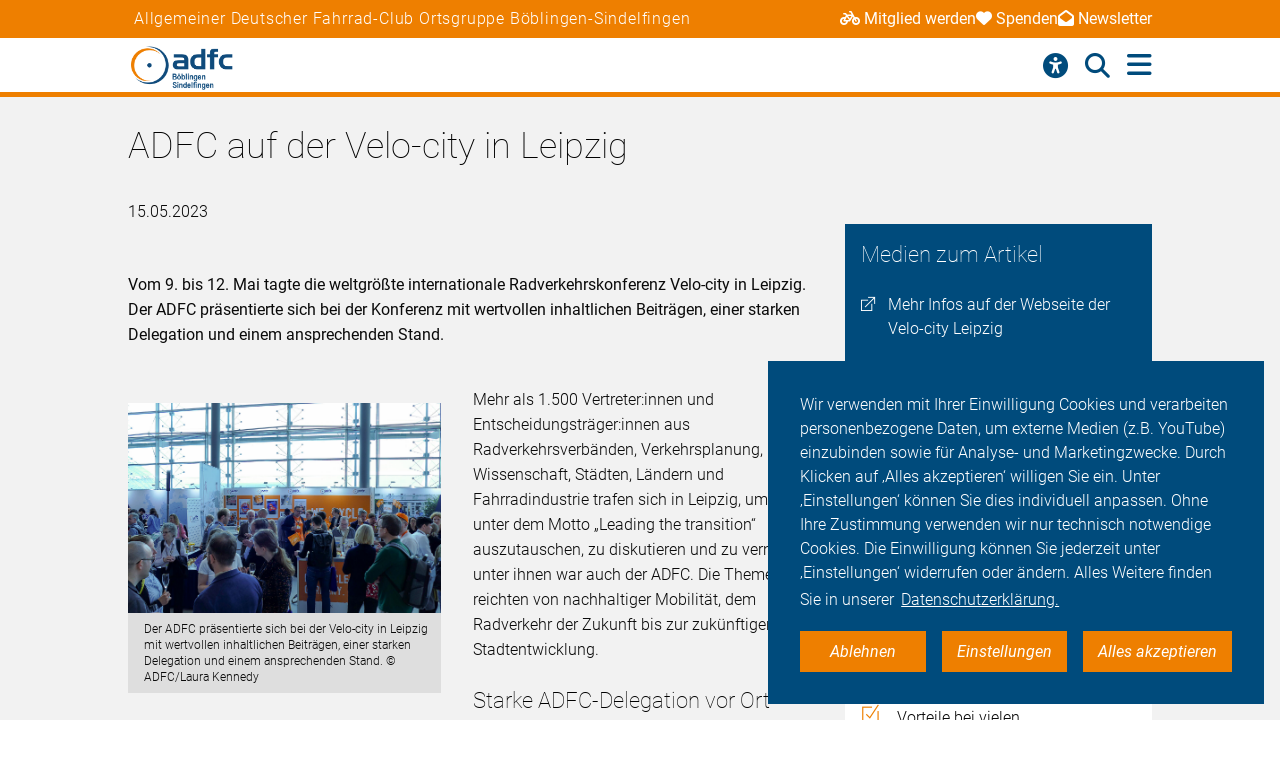

--- FILE ---
content_type: text/html; charset=utf-8
request_url: https://boeblingen-sindelfingen.adfc.de/artikel/adfc-auf-der-velo-city-in-leipzig
body_size: 11235
content:
<!DOCTYPE html>
<html lang="de" dir="ltr" class="no-js">
<head>

<meta charset="utf-8">
<!-- 
	Umsetzung: Talleux & Zöllner GbR - http://www.talleux-zoellner.de

	This website is powered by TYPO3 - inspiring people to share!
	TYPO3 is a free open source Content Management Framework initially created by Kasper Skaarhoj and licensed under GNU/GPL.
	TYPO3 is copyright 1998-2026 of Kasper Skaarhoj. Extensions are copyright of their respective owners.
	Information and contribution at https://typo3.org/
-->




<meta http-equiv="x-ua-compatible" content="IE=edge">
<meta name="generator" content="TYPO3 CMS">
<meta name="robots" content="noindex">
<meta name="description" content="Vom 9. bis 12. Mai tagte die weltgrößte internationale Radverkehrskonferenz Velo-city in Leipzig. Der ADFC präsentierte sich bei der Konferenz mit wertvollen inhaltlichen Beiträgen, einer starken Delegation und einem ansprechenden Stand.">
<meta name="viewport" content="width=device-width, initial-scale=1.0, minimum-scale=1.0, maximum-scale=1.0, user-scalable=no">
<meta property="og:title" content="ADFC auf der Velo-city in Leipzig">
<meta property="og:type" content="article">
<meta property="og:url" content="https://boeblingen-sindelfingen.adfc.de/artikel/adfc-auf-der-velo-city-in-leipzig">
<meta property="og:image" content="https://boeblingen-sindelfingen.adfc.de/fileadmin/_processed_/4/f/csm_Velo-city_Empfang_7_30b3a6a97f.jpg">
<meta property="og:description" content="Vom 9. bis 12. Mai tagte die weltgrößte internationale Radverkehrskonferenz Velo-city in Leipzig. Der ADFC präsentierte sich bei der Konferenz mit wertvollen inhaltlichen Beiträgen, einer starken Delegation und einem ansprechenden Stand.">
<meta name="twitter:card" content="summary_large_image">
<meta name="twitter:site" content="@fahrradclub">
<meta name="twitter:title" content="ADFC auf der Velo-city in Leipzig">
<meta name="twitter:image" content="https://boeblingen-sindelfingen.adfc.de/fileadmin/_processed_/4/f/csm_Velo-city_Empfang_7_30b3a6a97f.jpg">
<meta name="twitter:image:alt" content="Viele Menschen stehen vor dem ADFC-Stand bei der Radverkehrskonferenz Velo-city.">
<meta name="twitter:description" content="Vom 9. bis 12. Mai tagte die weltgrößte internationale Radverkehrskonferenz Velo-city in Leipzig. Der ADFC präsentierte sich bei der Konferenz mit wertvollen inhaltlichen Beiträgen, einer starken Delegation und einem ansprechenden Stand.">


<link rel="stylesheet" href="/typo3temp/assets/compressed/merged-aa0e923eb4c6767ee12bba5dcaba4c8d-7ad80c5926aa6b1b321807e8fbe2619e.css?1768930027" media="all">
<link href="/_assets/b541535b6625286377421bb0aecf608e/Css/adfc_solr.css?1727774400" rel="stylesheet" >
<link href="/_assets/f6ef6adaf5c92bf687a31a3adbcb0f7b/Css/news-basic.css?1715710092" rel="stylesheet" >



<script src="/typo3temp/assets/compressed/merged-e0a89e4abb9b41e626c10756bedae82d-4a3cfbcf0dc91374882aeb61c1a0e9ba.js?1734557446"></script>
<script>
/*<![CDATA[*/
/*TS_inlineJS*/
window.addEventListener("load", function(){
window.cookieconsent.initialise({
	container: document.getElementById('body'),
	type: 'noneSettingsAll',
	position: 'bottom-right',
"palette": {
		"popup": {
			
					
							"background": "#004b7c",
							"text": "#ffffff"
						
				
		},
		"button": {
			
					
							"background": "#ee7f00",
							"text": "#ffffff"
						
				
		}
	},
	"content": {
		"message": 'Wir verwenden mit Ihrer Einwilligung Cookies und verarbeiten personenbezogene Daten, um externe Medien (z.B. YouTube) einzubinden sowie für Analyse- und Marketingzwecke. Durch Klicken auf ‚Alles akzeptieren‘ willigen Sie ein. Unter ‚Einstellungen‘ können Sie dies individuell anpassen. Ohne Ihre Zustimmung verwenden wir nur technisch notwendige Cookies. Die Einwilligung können Sie jederzeit unter ‚Einstellungen‘ widerrufen oder ändern. Alles Weitere finden Sie in unserer',
		"dismiss": 'Ablehnen',
		"necessary": 'Notwendig',
		"link": 'Datenschutzerklärung.',
		"allow": 'Alles akzeptieren',
        "external": 'Externe Medien',
		"settings": 'Einstellungen',
        "settingsLink" : '/datenschutz#optinCookieBanner',
		"policy": 'Cookie Einstellungen'
		,"href" : '/datenschutz'
	},
	"elements":{
		"necessary": '<a aria-label="dismiss cookie message" role=button tabindex="0"  data-optingroupid="necessary" class="cc-btn cc-deny tzAllowExclusive">{{necessary}}</a>',
		"dismiss": '<a aria-label="dismiss cookie message" role=button tabindex="0"  data-optingroupid="necessary" class="cc-btn cc-deny tzAllowExclusive">{{dismiss}}</a>',
        "external": '<a aria-label="some cookie message" role=button tabindex="0" data-optingroupid="external_media" class="cc-btn cc-allow tzAllowExclusive">{{external}}</a>',
		"allow": '<a aria-label="allow cookie message" role=button tabindex="0" data-optingroupid="all" class="cc-btn cc-allow tzAllowOptinGroup">{{allow}}</a>',
		"settings": '<a aria-label="cookie message" role=button tabindex="0" target="_blank" href="{{settingsLink}}" class="cc-btn cc-allow">{{settings}}</a>'
	},
	"compliance": {
		"multi": '<div class="cc-compliance cc-highlight">{{necessary}}{{external}}{{allow}}</div>',
		"chooseExternal": '<div class="cc-compliance cc-highlight">{{necessary}}{{external}}</div>',
		"info": '<div class="cc-compliance cc-highlight">{{dismiss}}{{external}}</div>',
        "noneSettingsAll": '<div class="cc-compliance cc-highlight">{{dismiss}}{{settings}}{{allow}}</div>'
	},

});
});


/*]]>*/
</script>

<link rel="apple-touch-icon" sizes="57x57" href="/typo3temp/assets/_processed_/4/0/csm_android-icon-192x192_86e7d64034.png"><link rel="apple-touch-icon" sizes="60x60" href="/typo3temp/assets/_processed_/4/0/csm_android-icon-192x192_9a64387d09.png"><link rel="apple-touch-icon" sizes="72x72" href="/typo3temp/assets/_processed_/4/0/csm_android-icon-192x192_f3a0d814dd.png"><link rel="apple-touch-icon" sizes="76x76" href="/typo3temp/assets/_processed_/4/0/csm_android-icon-192x192_f6b6c618ff.png"><link rel="apple-touch-icon" sizes="114x114" href="/typo3temp/assets/_processed_/4/0/csm_android-icon-192x192_b38f84cf1b.png"><link rel="apple-touch-icon" sizes="120x120" href="/typo3temp/assets/_processed_/4/0/csm_android-icon-192x192_5cf7364f0a.png"><link rel="apple-touch-icon" sizes="144x144" href="/typo3temp/assets/_processed_/4/0/csm_android-icon-192x192_e6d061163b.png"><link rel="apple-touch-icon" sizes="152x152" href="/typo3temp/assets/_processed_/4/0/csm_android-icon-192x192_5d284d6cc7.png"><link rel="apple-touch-icon" sizes="180x180" href="/typo3temp/assets/_processed_/4/0/csm_android-icon-192x192_247528a6ca.png"><link rel="icon" type="image/png" sizes="192x192" href="/_assets/aebc2b0b5a9e866532f3f0462736c6ac/assets/img/fav-icon/android-icon-192x192.png"><link rel="icon" type="image/png" sizes="32x32" href="/_assets/aebc2b0b5a9e866532f3f0462736c6ac/assets/img/fav-icon/android-icon-192x192.png"><link rel="icon" type="image/png" sizes="96x96" href="/typo3temp/assets/_processed_/4/0/csm_android-icon-192x192_ac16781405.png"><link rel="icon" type="image/png" sizes="16x16" href="/typo3temp/assets/_processed_/4/0/csm_android-icon-192x192_128f519cc0.png">                <!-- Piwik -->
                <script type="text/javascript">

                var _paq = _paq || [];
                _paq.push(["trackPageView"]);
                _paq.push(["enableLinkTracking"]);

$(document).on('optinAllowmtm', function () {
                  var u=(("https:" == document.location.protocol) ? "https" : "http") + "://www.adfc-bw.de/piwik/";
                  _paq.push(["setTrackerUrl", u+"piwik.php"]);
                  _paq.push(["setSiteId", "38"]);
                  _paq.push(["setDoNotTrack", true]);
                  _paq.push(['disableCookies']);
                  var d=document, g=d.createElement("script"), s=d.getElementsByTagName("script")[0]; g.type="text/javascript";
                  g.defer=true; g.async=true; g.src=u+"matomo.js"; s.parentNode.insertBefore(g,s);
                });
                </script>
                <noscript>
                <p><img src="https://www.adfc-bw.de/piwik/piwik.php?idsite=38&rec=1" style="border:0" alt=""/></p></noscript>
                <!-- End Piwik --><!-- Facebook Pixel Code -->
<script>
$(window).on('optinAllowAnalytics optinAllowfbp', function () {
  !function(f,b,e,v,n,t,s)
  {if(f.fbq)return;n=f.fbq=function(){n.callMethod?
  n.callMethod.apply(n,arguments):n.queue.push(arguments)};
  if(!f._fbq)f._fbq=n;n.push=n;n.loaded=!0;n.version='2.0';
  n.queue=[];t=b.createElement(e);t.async=!0;
  t.src=v;s=b.getElementsByTagName(e)[0];
  s.parentNode.insertBefore(t,s)}(window, document,'script',
  'https://connect.facebook.net/en_US/fbevents.js');
  fbq('init', '269313259231393');
  fbq('track', 'PageView');
});
</script>
<!-- End Facebook Pixel Code --><title>ADFC auf der Velo-city in Leipzig - ADFC Böblingen-Sindelfingen</title><script type="module" src="/_assets/aebc2b0b5a9e866532f3f0462736c6ac/assets/plugins/js/tz_accessibility.js"></script>
<!-- Matomo -->
<script>
  var _paq = window._paq = window._paq || [];
  /* tracker methods like "setCustomDimension" should be called before "trackPageView" */
  _paq.push(["disableCookies"]);
  _paq.push(['trackPageView']);
  _paq.push(['enableLinkTracking']);
  (function() {
    var u="https://stats.adfc.de/stats_live/";
    _paq.push(['setTrackerUrl', u+'matomo.php']);
    _paq.push(['setSiteId', '17727']);
    var d=document, g=d.createElement('script'), s=d.getElementsByTagName('script')[0];
    g.async=true; g.src=u+'matomo.js'; s.parentNode.insertBefore(g,s);
  })();
</script>
<!-- End Matomo Code -->
<link rel="canonical" href="https://boeblingen-sindelfingen.adfc.de/artikel/adfc-auf-der-velo-city-in-leipzig"/>
</head>
<body id="body" class="pid-17783 ">

<div class="menuspacer" id="menuspacer"></div>

    
<div class="header-container">
    <section class="structure-strip" id="structure-strip">
    <div class="structure-strip-container sectioncontainer">
        <h4>Allgemeiner Deutscher Fahrrad-Club Ortsgruppe Böblingen-Sindelfingen</h4>
        
            <nav class="topnav" aria-label="wichtige Seiten">
                <ul>
                    
                        <li>
                            <a href="https://www.adfc.de/mitgliedschaft/mitglied-werden">
                                <span class="fa-solid fa-bicycle icon"></span>Mitglied werden
                            </a>

                        </li>
                    
                    
                        <li>
                            <a href="/sei-dabei#spenden">
                                <span class="fa-solid fa-heart icon"></span>Spenden
                            </a>
                        <li>
                    
                    
                        <a href="https://adfc.de/newsletter">
                            <span class="fa-solid fa-envelope-open icon"></span>Newsletter
                        </a>
                        </li>
                    
                </ul>
            </nav>
        
    </div>
</section>
    <div class="mainnav-container">
        <header>
            <a href="/">
                
                        <img alt="Böblingen-Sindelfingen" src="/_assets/635188b5a752f64ad5bf4923c12d1bd2/Logos/logo_b_blingen_sindelfingen_750e807311d6bb289fe6265ce63d7db9.png">
                    
            </a>
        </header>
        <nav class="mainnav" aria-label="Hauptmenü">
            
                <button class="access-btn mobile" aria-controls="accessibility-menu" aria-expanded="false"
                        aria-label="Barrierefreiheitsmenü">
                    <i class="fa-solid fa-universal-access" aria-hidden="true"></i>
                </button>
                <button class="search-btn mobile" aria-controls="searchContainer" aria-expanded="false"
                        aria-label="Suche öffnen">
                    <i class="fa-solid fa-magnifying-glass" aria-hidden="true"></i>
                </button>
            
            <button class="burger-btn" aria-controls="mainnavigation" aria-expanded="false"
                    aria-label="Hauptmenü öffnen">
                <i class="fa-solid fa-bars" aria-hidden="true"></i>
                <i class="fa-solid fa-xmark" aria-hidden="true"></i>
            </button>
            <ul id="mainnavigation" class="mainnavigation" tabindex="-1">
                
    <li class="">
        
                <a href="/aktuelles" class="nav-link level-1">Aktuelles</a>
            
    </li>

    <li class="">
        
                <a href="/service-angebote" class="nav-link level-1">Service-Angebote</a>
            
    </li>

    <li class="">
        
                <a href="/ueber-uns" class="nav-link level-1">Touren/Termine</a>
            
    </li>

    <li class="">
        
                <a href="/fahr-rad" class="nav-link level-1">Fahr Rad</a>
            
    </li>

    <li class="">
        
                <a href="/politik" class="nav-link level-1">Politik</a>
            
    </li>

    <li class="">
        
                <a href="/adfc-boeblingen-sindelfingen" class="nav-link level-1">ADFC Böblingen-Sindelfingen</a>
            
    </li>

    <li class="">
        
                <a href="/sei-dabei" class="nav-link level-1">Sei dabei</a>
            
    </li>

    <li class="has-submenu">
        
                <a href="/presse" class="nav-link level-1">Presse</a>
            
    </li>

    <li class="">
        
                <a href="/login/aktiven-und-mitgliederbereich" class="nav-link level-1">Login</a>
            
    </li>

                
                    <li id="accessButton" class="access-btn icon-only hide-mobile" aria-expanded="false">
                        <button aria-expanded="false" aria-label="Öffne Barrierefreiheitsmenü">
                            <i class="fa-solid fa-universal-access" aria-hidden="true"></i>
                            <span class="icon-text">
                            Barriere<br/>freiheit
                                <!--                            -->
                        </span>
                        </button>
                    </li>
                    <li id="searchButton" class="search-btn icon-only" aria-expanded="false">
                        <a href="/suche" class="show-mobile">
                            Suche
                        </a>
                        <button class="hide-mobile" aria-expanded="false">
                            <i class="fa-solid fa-magnifying-glass" aria-hidden="true"></i>
                            <span class="icon-text">
                            Suche</span>
                        </button>

                    </li>
                
            </ul>
        </nav>
    </div>
    <div class="background"></div>
    <div class="container-search-campaign">
        
            <div class="transition-wrapper">
                <nav class="search-container reduced_searchbox" id="searchContainer">
<div id="c2516" class="sectionwrapper"><section id="search" class="search bgdarker zusatzbox vueapp adfc_solr general_search new-menu"
             data-result-types=""><div class="sectioncontainer"><div class="hide_when_reduced"><h1>Ich habe nicht gefunden, was ich gesucht habe:</h1></div><form method="get" class="adfc_solr general_search" action="/suche" data-suggest="/suche?type=7384" data-suggest-header="Top Results" accept-charset="utf-8"><fieldset class="dropdown_keep_open"><div class="transition-wrapper"><div class="input-form input-group"><input type="hidden" name="L" value="0"/><input type="hidden" name="id" value="17758"/><input type="text"
                                   placeholder="Suchen nach &hellip;"
                                   class="input-field input-group-field"
                                   name="tx_solr[q]"
                                   value=""
                                   ref="searchinput"
                                   v-on:focus="show_dropdown = true"
                                   v-on:click="show_dropdown = true"
                                   @keyup="show_suggestions"
                                   @blur="hide_suggestions"
                                   autocomplete="off"/><div class="input-group-button"><button type="submit" class="button-submit"
                                        value="Suchen" ref="submitbutton"
                                        aria-label="Suche starten"><i class="fa-solid fa-arrow-right"
                                                                      aria-hidden="true"></i></button></div><input v-for="param in filter_params" type="hidden" v-bind:name="param.name"
                                   v-bind:value="param.value"/></div></div><suggestionsdropdown :suggestions="suggestions"
                                         @selected="select_suggestion($event)"></suggestionsdropdown></fieldset></form></div></section></div>

</nav>
            </div>
        
        <div id="accessibility-menu" class="accessibility-menu" aria-label="Barrierefreiheit" role="menu">
            <ul class="menu-wrapper sectioncontainer">
                <li class="section">
                    <span id="label-contrast" class="label-access">Kontrastmodus</span>

                    <button type="button" class="adfc-switch contrast-switch" role="switch" aria-checked="false"
                            aria-labelledby="label-contrast">
                        <div class="switch-element">
                        </div>
                    </button>
                    <!--                            <div class="state">-->
                    <!--                                <span class="on" aria-hidden="true">Ein</span>-->
                    <!--                                <span class="off" aria-hidden="true">Aus</span>-->
                    <!--                            </div>-->
                </li>
                <li class="section">
                    <div class="section-label">
                        Textzoom
                    </div>
                    <div class="section-buttons">
                        <button class="btn-access-menu zoom-out">
                            <i class="fa-solid fa-magnifying-glass-minus" aria-hidden="true"
                               aria-label="Textzoom erhöhen"></i>
                        </button>
                        <button class="btn-access-menu zoom-in">
                            <i class="fa-solid fa-magnifying-glass-plus" aria-hidden="true"
                               aria-label="Textzoom erhöhen"></i>
                        </button>
                        <button disabled="disabled" class="btn-access-menu zoom-reset" type="submit" name="" value="">
                            <span class="">1:1</span>
                        </button>
                    </div>
                    <!--                            <div class="state zoom">-->
                    <!--                                <span class="off" aria-hidden="true">Aus</span>-->
                    <!--                            </div>-->
                </li>
            </ul>

        </div>
        
    </div>
</div>






		
		
		<!--TYPO3SEARCH_begin-->
		
<a id="c56731"></a><section class="article news news-single" id="article"><article class="background3"><!-- main text --><div class="no-space-top sectioncontainer nubsigrau"><h1 class="">
                        
                                ADFC auf der Velo-city in Leipzig
                            
                    </h1><time>15.05.2023</time><div class="mediencontainerplaceholderside"></div><div class="textcontainer-article"><div class="summarytext"><p>Vom 9. bis 12. Mai tagte die weltgrößte internationale Radverkehrskonferenz Velo-city in Leipzig. Der ADFC präsentierte sich bei der Konferenz mit wertvollen inhaltlichen Beiträgen, einer starken Delegation und einem ansprechenden Stand.</p></div><div class="floatimage-container"><figure class="floatimage"><picture><!--[if IE 9]><video style="display: none;"><![endif]--><source media="(min-width: 1024px)" srcset='/fileadmin/_processed_/4/f/csm_Velo-city_Empfang_7_46a21fbcaa.jpg'><source media="(min-width: 720px)" srcset='/fileadmin/_processed_/4/f/csm_Velo-city_Empfang_7_eb6745257e.jpg'><!--[if IE 9]></video><![endif]--><img srcset='/fileadmin/_processed_/4/f/csm_Velo-city_Empfang_7_0e5b214bc1.jpg' alt="Viele Menschen stehen vor dem ADFC-Stand bei der Radverkehrskonferenz Velo-city." title="Velo-city Leipzig Stand" /></picture><figcaption>
					Der ADFC präsentierte sich bei der Velo-city in Leipzig mit wertvollen inhaltlichen Beiträgen, einer starken Delegation und einem ansprechenden Stand. © ADFC/Laura Kennedy
				</figcaption></figure></div><p>Mehr als 1.500 Vertreter:innen und Entscheidungsträger:innen aus Radverkehrsverbänden, Verkehrsplanung, Wissenschaft, Städten, Ländern und Fahrradindustrie trafen sich in Leipzig, um sich unter dem Motto „Leading the transition“ auszutauschen, zu diskutieren und zu vernetzen – unter ihnen war auch der ADFC. Die Themen reichten von nachhaltiger Mobilität, dem Radverkehr der Zukunft bis zur zukünftigen Stadtentwicklung.</p><h2>Starke ADFC-Delegation vor Ort</h2><p>Der ADFC war mit einer großen Delegation in Leipzig präsent: Vom ADFC-Bundesvorstand waren Amelie Döres, Christoph Schmidt und Christian Tänzler vor Ort. Außerdem waren ADFC-Verteter:innen aus jedem Bundesland und ein Team aus der ADFC-Bundesgeschäftsstelle nach Leipzig gereist.</p><p>Zum inhaltlichen Erfolg der Konferenz leistete der ADFC einen großen Beitrag. ADFC-Vertreter:innen waren auf Podien und Bühnen zu Gast und haben ihr Fachwissen und ihre Expertise zu Themen wie Radtourismus, Klimapolitik oder Frauen im Radverkehr mit dem internationalen Publikum geteilt.</p><h2>Messestand und Sektempfang</h2><p>Der Messestand des ADFC stand unter dem Motto „We.Cycle.Germany“ und lockte mit ansprechendem Design viele Menschen an. Am zweiten Konferenztag gab es hier auch ein Sektempfang, der so gut wie alle Konferenzteilnehmer:innen an den ADFC-Stand brachte. &nbsp;</p><h2>Velo-city 2024 in Gent</h2><p>Seit der ADFC die erste Velo-city 1980 in Bremen veranstaltete, hat sich die Konferenz als der weltweit wichtigste Fahrradgipfel etabliert. Die nächste Velo-city findet 2024 unter dem Motto „Connecting Through Cycling“ im belgischen Gent statt.</p></div></div><!-- related things --><div class="sectioncontainer"><hr/><div class="article-social-sharing"><p>
                            Den Artikel teilen&nbsp;&nbsp;
                            
                        </p><p><div data-mail-body="Ich habe auf ADFC diesen interessanten Artikel gefunden:" data-mail-url="mailto:" data-orientation="horizontal" data-theme="standard" data-services="[&#039;facebook&#039;,&#039;linkedin&#039;,&#039;mail&#039;,&#039;whatsapp&#039;]" data-lang="de" class="shariff"></div></p><a class="button1" onclick="window.print();"><span>Drucken</span><span class="ti-printer"></span></a></div><div class="mediencontainerplaceholderbottom sticky-stopper"><aside class="mediencontainer background-blue"><h2>
                                    Medien zum Artikel
                                </h2><div class="medienbox-wrapper"><!-- Related links --><div class="medienbox-row"><div class="medienbox-icon"><span class="ti-new-window"></span></div><div class="medienbox-dataname"><a href="https://velo-city2023.com/" target="_blank" rel="noreferrer" title="Mehr Infos auf der Webseite der Velo-city Leipzig" class="medium4">Mehr Infos auf der Webseite der Velo-city Leipzig
                                                    </a></div></div></div></aside><div class="adfc-call-to-action"><div class="adfc-call-to-action__item"><h1 class="adfc-call-to-action__headline">Werde ADFC-Mitglied!</h1><div class="adfc-call-to-action__body"><p>Unterstütze den ADFC und die Rad-Lobby, werde Mitglied und nutze exklusive Vorteile!</p><ul class="listicon2"><li>exklusive deutschlandweite Pannenhilfe</li><li>exklusives Mitgliedermagazin als E-Paper</li><li>Rechtsschutzversicherung</li><li>Vorteile bei vielen Kooperationspartnern</li><li>und vieles mehr</li></ul><p>Dein Mitgliedsbeitrag macht den ADFC stark!</p></div><a href="https://www.adfc.de/mitgliedschaft/mitglied-werden" class="adfc-call-to-action__button"><span class="adfc-call-to-action__button-label">Zum Beitrittsformular</span><i aria-hidden="true" class="fa-solid fa-arrow-right"></i></a></div></div></div></div></article></section>






		<div id="canonicalurl">https://boeblingen-sindelfingen.adfc.de/artikel/adfc-auf-der-velo-city-in-leipzig</div>
		
		
		
<div id="c56556" class="sectionwrapper"><!--TYPO3SEARCH_end--><section class="section-faq zusatzbox no_search" id="c56604"><div class="sectioncontainer"><header><h1 class="">
				Häufige Fragen von Alltagsfahrer*innen
			</h1></header><ul class="accordion layout-0" data-accordion data-allow-all-closed="true"><li class="accordion-item " data-accordion-item
    xmlns="http://www.w3.org/1999/html"><a href="#" class="accordion-title">Was macht der ADFC?</a><div class="accordion-content" data-tab-content><div class="accordion-inner"><div class="text-area"><p>Der Allgemeine Deutsche Fahrrad-Club e.V. (ADFC) ist mit bundesweit mehr als 190.000 Mitgliedern, die größte Interessenvertretung der Radfahrerinnen und Radfahrer in Deutschland und weltweit. Politisch engagiert sich der ADFC auf regionaler, nationaler und internationaler Ebene für die konsequente Förderung des Radverkehrs. Er berät in allen Fragen rund ums Fahrrad: Recht, Technik, Tourismus.</p><a href="/adfc-boeblingen-sindelfingen" class="button-weiter">
                            weiterlesen
                        </a></div></div></div></li><li class="accordion-item " data-accordion-item
    xmlns="http://www.w3.org/1999/html"><a href="#" class="accordion-title">Was bringt mir eine ADFC-Mitgliedschaft?</a><div class="accordion-content" data-tab-content><div class="accordion-inner"><div class="text-area"><p>Radfahren muss sicherer und komfortabler werden. Wir nehmen dafür – auch Dank Ihrer Mitgliedschaft – nicht nur Einfluß auf Bundestagsabgeordnete, sondern setzen uns auf Landes- und Kommunalebene für die Interessen von Radfahrern ein. Für Sie hat die ADFC Mitgliedskarte aber nicht nur den Vorteil, dass wir uns für einen sicheren und komfortablen Radverkehr einsetzen: Sie können egal, wo Sie mit Ihrem Fahrrad unterwegs sind, deutschlandweit auf die AFDC-Pannenhilfe zählen. Außerdem erhalten Sie mit unserem zweimonatlich erscheinenden ADFC-Magazin Information rund um alles, was Sie als Radfahrer politisch, technisch und im Alltag bewegt. Zählen können ADFC-Mitglieder außerdem auf besonders vorteilhafte Sonderkonditionen, die wir mit Mietrad- und Carsharing-Anbietern sowie Versicherern und Ökostrom-Anbietern ausgehandelt haben. Sie sind noch kein Mitglied?</p><a href="/sei-dabei" class="button-weiter">
                            weiterlesen
                        </a></div></div></div></li><li class="accordion-item " data-accordion-item
    xmlns="http://www.w3.org/1999/html"><a href="#" class="accordion-title">Was muss ich beachten, um mein Fahrrad verkehrssicher zu machen?</a><div class="accordion-content" data-tab-content><div class="accordion-inner"><div class="text-area"><p>Wie ein Fahrrad verkehrstauglich auszustatten ist, legt die Straßenverkehrszulassungsordnung (StVZO) fest. Vorgesehen sind darin zwei voneinander unabhängige Bremsen, die einen sicheren Halt ermöglichen. Für Aufmerksamkeit sorgen Radler*innen mit einer helltönenden Klingel, während zwei rutschfeste und festverschraubte Pedale nicht nur für den richtigen Antrieb sorgen. Je zwei nach vorn und hinten wirkende, gelbe Rückstrahler an den Pedalen stellen nämlich darüber hinaus sicher, dass Sie auch bei eintretender Dämmerung gut gesehen werden können. Ein rotes Rücklicht erhöht zusätzlich die Sichtbarkeit nach hinten und ein weißer Frontscheinwerfer trägt dazu bei, dass Radfahrende die vor sich liegende Strecke gut erkennen. Reflektoren oder wahlweise Reflektorstreifen an den Speichen sind ebenfalls vorgeschrieben. Hinzu kommen ein weißer Reflektor vorne und ein roter Großrückstrahler hinten, die laut StVZO zwingend vorgeschrieben sind.</p><a href="/fahr-rad" class="button-weiter">
                            weiterlesen
                        </a></div></div></div></li><li class="accordion-item " data-accordion-item
    xmlns="http://www.w3.org/1999/html"><a href="#" class="accordion-title">Worauf sollte ich als Radfahrer achten?</a><div class="accordion-content" data-tab-content><div class="accordion-inner"><div class="text-area"><p>Menschen, die Rad fahren oder zu Fuß gehen, gehören zu den ungeschützten Verkehrsteilnehmern. Sie haben keine Knautschzone – deshalb ist es umso wichtiger, sich umsichtig im Straßenverkehr zu verhalten. Dazu gehört es, selbstbewusst als Radfahrender im Straßenverkehr aufzutreten, aber gleichzeitig defensiv zu agieren, stets vorausschauend zu fahren und mit Fehlern von anderen Verkehrsteilnehmern zu rechnen.Passen Sie Ihre Fahrweise der entsprechenden Situation an und verhalten Sie sich vorhersehbar, in dem Sie beispielsweise Ihr Abbiegen durch Handzeichen ankündigen. Halten Sie Abstand von Lkw, Lieferwagen und Kommunalfahrzeugen. Aus bestimmten Winkeln können Fahrer nicht erkennen, ob sich seitlich neben dem Lkw Radfahrende befinden. Das kann bei Abbiegemanövern zu schrecklichen Unfällen führen. Beachten Sie immer die für alle Verkehrsteilnehmer gültigen Regeln – und seien Sie nicht als Geisterfahrer auf Straßen und Radwegen unterwegs.</p><a href="/fahr-rad" class="button-weiter">
                            weiterlesen
                        </a></div></div></div></li><li class="accordion-item " data-accordion-item
    xmlns="http://www.w3.org/1999/html"><a href="#" class="accordion-title">Was ist der Unterschied zwischen Pedelecs und E-Bikes?</a><div class="accordion-content" data-tab-content><div class="accordion-inner"><div class="text-area"><p>Das Angebot an Elektrofahrrädern teilt sich in unterschiedliche Kategorien auf: Es gibt Pedelecs, schnelle Pedelecs und E-Bikes. Pedelecs sind Fahrräder, die durch einen Elektromotor bis 25 km/h unterstützt werden, wenn der Fahrer in die Pedale tritt. Bei Geschwindigkeiten über 25 km/h regelt der Motor runter. Das schnelle Pedelec unterstützt Fahrende beim Treten bis zu einer Geschwindigkeit von 45 km/h. Damit gilt das S-Pedelec als Kleinkraftrad und für die Benutzung sind ein Versicherungskennzeichen, eine Betriebserlaubnis und eine Fahrerlaubnis der Klasse AM sowie das Tragen eines Helms vorgeschrieben. Ein E-Bike hingegen ist ein Elektro-Mofa, das Radfahrende bis 25 km/h unterstützt, auch wenn diese nicht in die Pedale treten. Für E-Bikes gibt es keine Helmpflicht, aber Versicherungskennzeichen, Betriebserlaubnis und mindestens ein Mofa-Führerschein sind notwendig. E-Bikes spielen am Markt keine große Rolle. Dennoch wird der Begriff E-Bike oft benutzt, obwohl eigentlich Pedelecs gemeint sind – rein rechtlich gibt es große Unterschiede zwischen Pedelecs und E-Bikes.</p><a href="/fahr-rad" class="button-weiter">
                            weiterlesen
                        </a></div></div></div></li><li class="accordion-item " data-accordion-item
    xmlns="http://www.w3.org/1999/html"><a href="#" class="accordion-title">Gibt es vom ADFC empfohlene Radtouren für meine Reiseplanung?</a><div class="accordion-content" data-tab-content><div class="accordion-inner"><div class="text-area"><p>Wir können die Frage eindeutig bejahen, wobei wir Ihnen die Auswahl dennoch nicht leicht machen: Der ADFC-Radurlaubsplaner „Deutschland per Rad entdecken“ stellt Ihnen mehr als 165 ausgewählte Radrouten in Deutschland vor. Zusätzlich vergibt der ADFC Sterne für Radrouten. Ähnlich wie bei Hotels sind bis zu fünf Sterne für eine ausgezeichnete Qualität möglich. Durch die Sterne erkennen Sie auf einen Blick mit welcher Güte Sie bei den ADFC-Qualitätsradrouten rechnen können.</p><a href="https://www.adfc-radtourismus.de" class="button-weiter">
                            weiterlesen
                        </a></div></div></div></li></ul></div><script>var elem = new Foundation.Accordion($(".section-faq ul") , {});</script></section><!--TYPO3SEARCH_begin--></div>



<div id="c56555" class="sectionwrapper"><section id="search" class="search bgdarker zusatzbox vueapp adfc_solr general_search new-menu"
             data-result-types=""><div class="sectioncontainer"><div class="hide_when_reduced"><h1>Ich habe nicht gefunden, was ich gesucht habe:</h1></div><form method="get" class="adfc_solr general_search" action="/suche" data-suggest="/suche?type=7384" data-suggest-header="Top Results" accept-charset="utf-8"><fieldset class="dropdown_keep_open"><div class="transition-wrapper"><div class="input-form input-group"><input type="hidden" name="L" value="0"/><input type="hidden" name="id" value="17758"/><input type="text"
                                   placeholder="Suchen nach &hellip;"
                                   class="input-field input-group-field"
                                   name="tx_solr[q]"
                                   value=""
                                   ref="searchinput"
                                   v-on:focus="show_dropdown = true"
                                   v-on:click="show_dropdown = true"
                                   @keyup="show_suggestions"
                                   @blur="hide_suggestions"
                                   autocomplete="off"/><div class="input-group-button"><button type="submit" class="button-submit"
                                        value="Suchen" ref="submitbutton"
                                        aria-label="Suche starten"><i class="fa-solid fa-arrow-right"
                                                                      aria-hidden="true"></i></button></div><input v-for="param in filter_params" type="hidden" v-bind:name="param.name"
                                   v-bind:value="param.value"/></div></div><suggestionsdropdown :suggestions="suggestions"
                                         @selected="select_suggestion($event)"></suggestionsdropdown></fieldset></form></div></section></div>



<div id="c56554" class="sectionwrapper"></div>


		<!--TYPO3SEARCH_end-->
	
<section class="section-sitenav second-background" id="sitemap">
    <div class="sectioncontainer">
        <nav>
            
<ul id="c17775"><li><a href="/aktuelles" class="header-link">Aktuelles</a></li><li><a href="/aktuelles#c56723" target=""
                               title="Neuigkeiten">
                                Neuigkeiten
                            </a></li><li><a href="/aktuelles#c56636" target=""
                               title="Termine">
                                Termine
                            </a></li><li><a href="/aktuelles#c56635" target=""
                               title="Radtouren">
                                Radtouren
                            </a></li></ul>


<ul id="c56565"><li>Themen</li><li><a href="/fahr-rad">Fahr Rad</a></li><li><a href="/politik">Politik</a></li><li><a href="/themen-a-z">Themen A-Z</a></li></ul>














<ul id="c17766"><li><a href="/adfc-boeblingen-sindelfingen" class="header-link">ADFC Böblingen-Sindelfingen</a></li><li><a href="/adfc-boeblingen-sindelfingen#c56689" target=""
                               title="Über den ADFC">
                                Über den ADFC
                            </a></li><li><a href="/adfc-boeblingen-sindelfingen#c56688" target=""
                               title="ADFC vor Ort">
                                ADFC vor Ort
                            </a></li><li><a href="/adfc-boeblingen-sindelfingen#c56631" target=""
                               title="Mitarbeit">
                                Mitarbeit
                            </a></li><li><a href="/adfc-boeblingen-sindelfingen#c56623" target=""
                               title="Publikationen">
                                Publikationen
                            </a></li><li><a href="/adfc-boeblingen-sindelfingen#c56621" target=""
                               title="Vorstand">
                                Vorstand
                            </a></li><li><a href="/adfc-boeblingen-sindelfingen#c56620" target=""
                               title="Tourenleiter">
                                Tourenleiter
                            </a></li><li><a href="/adfc-boeblingen-sindelfingen#c56680" target=""
                               title="Kontakt">
                                Kontakt
                            </a></li></ul>


<ul id="c20456"><li><a href="/ueber-uns" target="https://touren-termine.adfc.de/suche?beginning=2021-12-17&amp;eventType=Radtour&amp;incl" class="header-link">Touren/Termine</a></li><li><a href="/ueber-uns#c80739" target="https://touren-termine.adfc.de/suche?beginning=2021-12-17&amp;eventType=Radtour&amp;incl"
                               title="Touren und Termine">
                                Touren und Termine
                            </a></li><li><a href="/ueber-uns#c80733" target="https://touren-termine.adfc.de/suche?beginning=2021-12-17&amp;eventType=Radtour&amp;incl"
                               title="Mitarbeit">
                                Mitarbeit
                            </a></li></ul>


<ul id="c17765"><li><a href="/sei-dabei" class="header-link">Sei dabei</a></li><li><a href="/sei-dabei#c3051" target=""
                               title="ADFC-Mitgliedschaft">
                                ADFC-Mitgliedschaft
                            </a></li><li><a href="/sei-dabei#c56673" target=""
                               title="Als Spender*in">
                                Als Spender*in
                            </a></li><li><a href="/sei-dabei#c56672" target=""
                               title="Als Ehrenamtliche/r">
                                Als Ehrenamtliche/r
                            </a></li><li><a href="/sei-dabei#c56668" target=""
                               title="Als Fördermitglied">
                                Als Fördermitglied
                            </a></li><li><a href="/sei-dabei#c56667" target=""
                               title="Als Pannenhelfer*in">
                                Als Pannenhelfer*in
                            </a></li></ul>


<ul id="c17763"><li><a href="/presse" class="header-link">Presse</a></li><li><a href="/presse#c56661" target=""
                               title="Pressemitteilungen">
                                Pressemitteilungen
                            </a></li></ul>


<ul id="c56558"><li>Login</li><li><a href="https://login.adfc.de/" target="_blank" rel="noreferrer" title="Zum Aktiven- und Mitgliederbereich des ADFC">
                                Aktiven- und Mitgliederbereich
                            </a></li><a id="c56559"></a></ul>


        </nav>
    </div>
</section>

        <section class="section-contact">
    <div class="sectioncontainer">
        <header>
            <h3>
                Bleiben Sie in Kontakt
            </h3>
        </header>
        
<div id="c56557" class="sectionwrapper"><ul class="icon_footer" id="c56599"><a href="https://de-de.facebook.com/AllgemeinerDeutscherFahrradClub/" rel="me" title="Facebook"><span
                            class="ti-facebook"></span></a><a href="https://www.instagram.com/adfc.de/?hl=de" rel="me" title="Instagram"><span
                            class="ti-instagram"></span></a><a href="https://www.youtube.com/channel/UCVQ2nAnLoNwA0K8WKvHJwqQ" rel="me" title="YouTube"><span
                            class="ti-youtube"></span></a></ul></div>


    </div>
</section>

    
<section class="section-footer" xmlns:f="http://www.w3.org/1999/html">
	<div class="sectioncontainer">
		<ul><li><a href="/impressum">Impressum<span class="ti-angle-right"></span></a></li><li><a href="/datenschutz">Datenschutz<span class="ti-angle-right"></span></a></li></ul>
		<img src="/_assets/aebc2b0b5a9e866532f3f0462736c6ac/assets/img/adfc_svg_gaphics/adfc_logo_white.svg" width="64" height="64" alt="" />
	</div>
</section>
<button href="javascript:void(0)" id="buttonBackToTop" aria-label="Zum Beginn" class="button-primary button-primary--fixed"><span class="ti-angle-up"></span><span></span></button>

<script id="powermail_conditions_container" data-condition-uri="https://boeblingen-sindelfingen.adfc.de/artikel?type=3132"></script>

<script src="/typo3temp/assets/compressed/merged-369c3d8666e88873a3769998b23d0fa2-ca604cb2838c1bea24d46ef70fb7f12b.js?1767623435"></script>
<script src="/typo3temp/assets/compressed/PowermailCondition.min-970929302ff7c759ac04752a00525a27.js?1734557446" defer="defer"></script>
<script src="/typo3temp/assets/compressed/Form.min-f347e77e5a5b6499bab1f10320395941.js?1734557446" defer="defer"></script>
<script src="/_assets/b541535b6625286377421bb0aecf608e/JavaScript/adfc_solr.all.js?1727774400"></script>
<script>
    (function($) {
    let config_url = "?type=1700733335";
        window.tzoptinconfig = {
            getOptInListItems: function () {
                return $.ajax({url: config_url, dataType: 'json'});
            }
        };
    }(jQuery));
</script>
<!-- partial JavaScript -->

<!--newsuid:36411-->
</body>
</html>